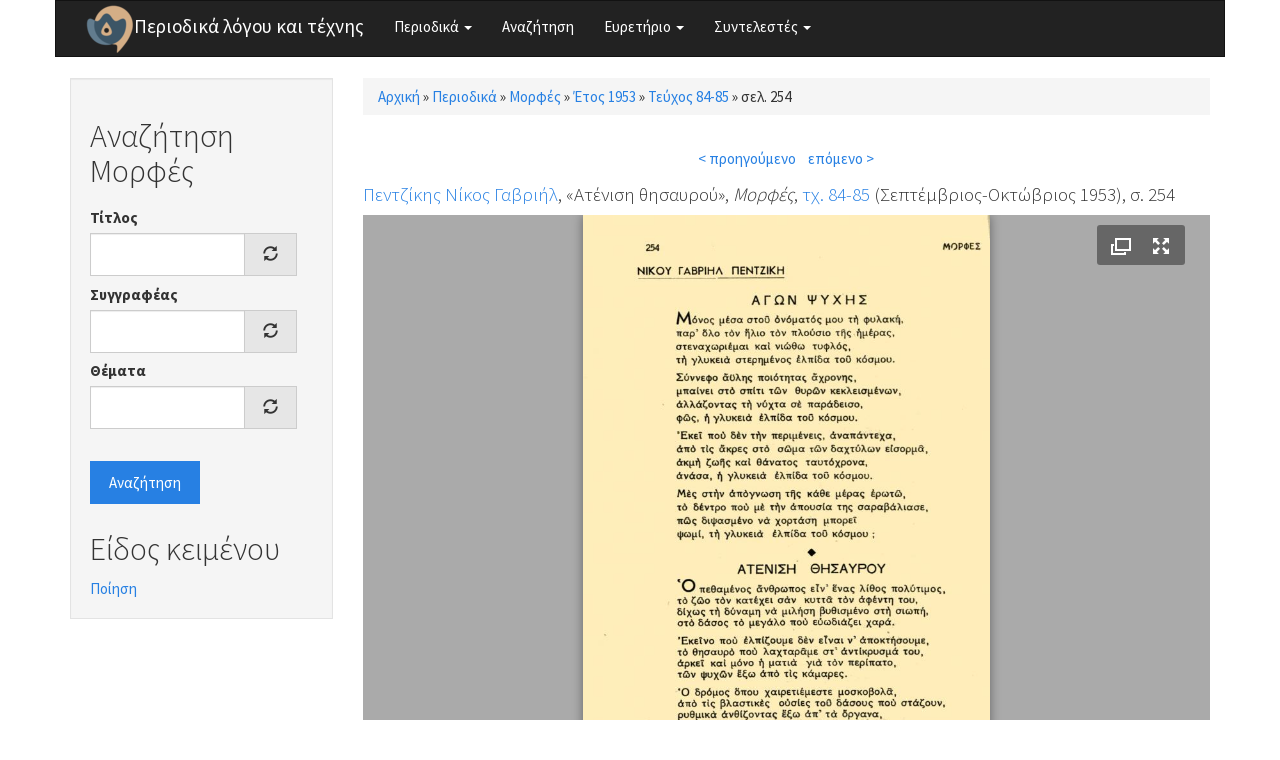

--- FILE ---
content_type: application/xml; charset=utf-8
request_url: https://www.greek-language.gr/periodika/juicebox/xml/field/node/148943/field_mag_page_images/unknown?checksum=1b7c6a250d871a5a3666da960f66b812&xml-source-path=node/148943&xml-source-id=xml--field--node--148943--field-mag-page-images--unknown
body_size: 49
content:
<?xml version="1.0" encoding="UTF-8"?>
<juicebox gallerywidth="100%" galleryheight="100%" backgroundcolor="#aaaaaa" textcolor="rgba(255,255,255,1)" thumbframecolor="rgba(255,255,255,.5)" showopenbutton="TRUE" showexpandbutton="TRUE" showthumbsbutton="FALSE" usethumbdots="TRUE" usefullscreenexpand="FALSE">
  <image imageURL="https://www.greek-language.gr/periodika/sites/greek-language.gr.periodika/files/styles/juicebox_medium/public/magazine/1953_84-85_254_morfes.jpg?itok=9xPDJ5sH" thumbURL="https://www.greek-language.gr/periodika/sites/greek-language.gr.periodika/files/styles/juicebox_square_thumbnail/public/magazine/1953_84-85_254_morfes.jpg?itok=V0G_tPNh" linkURL="https://www.greek-language.gr/periodika/sites/greek-language.gr.periodika/files/magazine/1953_84-85_254_morfes.jpg" linkTarget="_blank" juiceboxCompatible="1">
    <title><![CDATA[]]></title>
    <caption><![CDATA[]]></caption>
  </image>
</juicebox>
